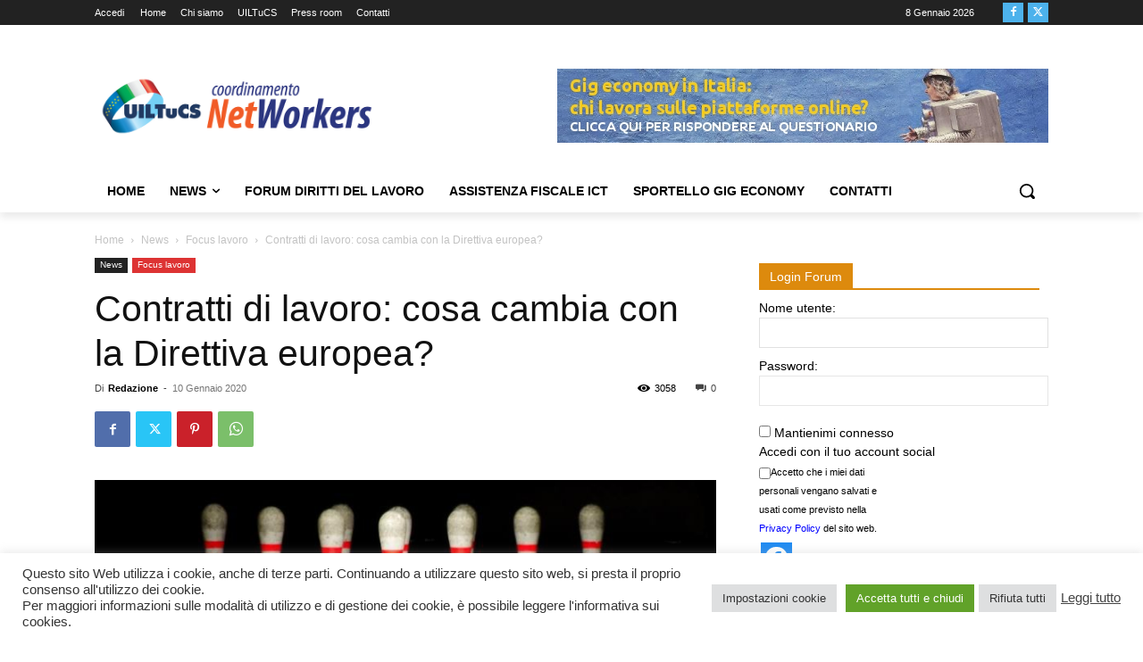

--- FILE ---
content_type: text/plain
request_url: https://www.google-analytics.com/j/collect?v=1&_v=j102&a=967211479&t=pageview&_s=1&dl=https%3A%2F%2Fsindacato-networkers.it%2F2020%2F01%2Fcontratti-di-lavoro-cosa-cambia-con-la-direttiva-europea%2F&ul=en-us%40posix&dt=Contratti%20di%20lavoro%3A%20cosa%20cambia%20con%20la%20Direttiva%20europea%3F&sr=1280x720&vp=1280x720&_u=IEBAAEABAAAAACAAI~&jid=209790109&gjid=1642909609&cid=559375379.1767840224&tid=UA-26474807-1&_gid=1933591624.1767840224&_r=1&_slc=1&z=1029814194
body_size: -453
content:
2,cG-BY3RE0S98R

--- FILE ---
content_type: application/javascript
request_url: https://sindacato-networkers.it/wp-content/plugins/responsive-vector-maps/js/regions-data/jquery-jvectormap-it_merc_en.js?ver=6.9
body_size: 17654
content:
(function($) {//ensure compatibility mode with WP jQuery
$.fn.vectorMap('addMap', 'it_merc_en',{"insets": [{"width": 900.0, "top": 0, "height": 1170.7888474661072, "bbox": [{"y": -5959078.581390678, "x": 735339.1986569717}, {"y": -4232715.112995471, "x": 2062416.3440520251}], "left": 0}], "paths": {"IT-23": {"path": "M18.77,136.9l0.62,-0.92l1.0,0.45l2.56,-0.07l3.46,-1.43l1.61,-1.4l2.11,-4.5l1.44,-1.24l3.2,3.58l1.84,1.14l4.99,0.49l2.43,-0.46l7.67,-3.55l5.58,0.6l2.6,-0.88l4.53,-3.3l3.96,-1.29l1.52,-2.26l1.04,-0.53l7.49,1.88l2.16,1.63l1.71,2.47l1.14,0.32l1.81,-0.48l3.54,1.29l3.55,0.4l1.33,-0.4l2.06,16.59l0.71,1.31l2.33,1.46l-0.32,7.14l0.63,2.29l-2.81,4.7l-7.14,2.26l-2.65,1.87l-5.54,0.03l-2.29,-1.18l-8.04,-1.53l-2.45,1.11l-3.21,0.5l-5.98,5.38l-11.54,4.18l-6.18,-0.72l0.0,-1.76l-0.94,-0.35l-4.52,4.61l-6.75,-4.49l-0.94,-5.89l-1.24,-2.79l1.23,-3.32l-0.61,-2.04l-3.44,-1.32l-2.76,-2.49l-2.96,-0.78l-1.91,-1.43l-1.45,-2.17l-1.02,-6.28l0.44,-3.54l0.88,-1.46l3.51,-1.41Z", "name": "Valle d'Aosta"}, "IT-21": {"path": "M18.01,276.61l0.7,-1.24l3.89,-3.04l2.55,-4.44l0.99,-0.75l-0.67,-2.6l0.49,-1.95l1.29,-1.59l1.57,-0.87l4.02,0.8l1.35,-0.02l0.37,-0.52l-2.74,-5.78l-1.5,-5.68l0.45,-3.75l-1.9,-2.29l-3.79,-1.56l-5.17,0.6l-1.29,-0.32l-5.12,-3.0l-2.4,-2.09l-1.23,-2.07l0.15,-5.86l-0.49,-3.13l-2.14,-1.71l-2.72,-0.31l-0.65,-0.55l-0.85,-1.47l-0.21,-2.49l-2.47,-3.02l2.0,-2.05l2.54,-1.45l2.7,-0.21l2.44,-1.66l2.45,0.42l5.79,2.45l2.68,-1.46l-0.33,-2.43l3.01,-0.46l3.36,-4.21l5.1,-1.88l1.84,1.51l0.93,-0.62l1.46,-2.66l2.13,-1.98l-1.17,-6.86l2.77,-3.45l2.28,-4.62l-0.07,-1.68l-4.75,-2.59l-1.41,-2.97l3.98,-4.41l-0.03,1.14l0.79,0.82l6.12,0.87l12.3,-4.39l6.4,-5.59l1.93,-0.03l3.54,-1.36l7.18,1.61l2.32,1.19l4.57,0.22l1.51,-0.32l2.6,-1.84l7.41,-2.44l3.02,-5.1l-0.62,-2.48l0.4,-6.41l-0.21,-1.18l-2.48,-1.6l-0.45,-0.91l-2.03,-15.61l0.61,-1.31l-0.46,-2.14l1.53,-2.94l1.87,-1.31l6.71,-1.94l2.02,-3.57l1.02,-6.48l3.08,-0.98l3.41,-3.01l1.67,-3.72l-0.21,-4.01l-2.28,-4.48l-1.94,-1.83l0.94,-1.68l1.41,-1.43l4.76,-1.44l1.7,-1.15l3.75,-4.94l3.05,-1.81l1.29,-2.16l-0.03,-1.12l-0.74,-0.85l2.04,-2.76l1.94,-1.05l4.07,-0.89l1.93,0.33l0.88,1.29l0.3,2.36l-0.22,6.37l-1.48,8.5l0.29,2.74l0.86,1.89l1.6,1.35l3.97,1.81l2.08,2.13l4.89,7.17l5.88,2.99l1.55,0.02l2.0,-1.47l0.38,6.46l-0.44,2.54l-10.36,11.58l-0.2,1.56l1.01,7.48l-2.76,3.85l3.35,7.07l2.98,1.82l0.0,3.92l2.08,0.77l0.4,2.91l-0.94,0.24l-0.36,0.95l2.47,3.49l-0.11,2.31l0.71,1.09l0.91,5.3l2.46,2.57l1.8,0.71l2.85,7.01l1.28,1.72l-4.53,1.68l-2.37,1.69l-0.03,1.02l1.54,1.23l-3.14,2.37l-0.83,2.94l-2.43,-0.79l-2.92,-4.79l-4.17,-1.1l-2.21,0.3l-1.89,4.62l-1.82,2.71l-0.0,1.35l1.19,1.23l0.3,2.66l1.05,1.19l0.06,2.55l1.8,2.4l-0.54,1.64l0.42,1.59l1.31,3.04l2.55,3.06l2.94,7.22l1.78,1.76l1.39,-0.57l2.22,0.69l2.86,0.0l1.96,-0.36l5.58,-3.21l1.88,0.44l-0.37,3.49l0.52,2.01l1.92,1.32l2.81,0.37l1.46,0.98l1.01,4.55l5.71,5.61l-0.48,2.85l1.0,1.83l2.14,1.92l4.18,0.51l1.0,0.78l3.64,8.94l-0.47,12.7l-1.33,1.13l-1.73,0.55l-2.31,-0.61l-0.74,-0.57l-0.84,-2.29l-4.43,-1.87l-2.11,-2.23l-3.28,-1.94l-0.84,-1.2l-1.3,-0.26l-2.31,0.53l-0.87,2.32l-2.36,2.51l0.16,0.98l2.18,1.92l-0.13,4.56l-0.75,0.47l-5.0,0.09l-1.04,2.74l-2.9,3.31l-0.0,-2.4l-3.22,-5.61l-1.31,-0.57l-5.95,-0.65l-2.1,0.55l-0.98,2.65l0.2,1.93l-2.41,2.54l-6.51,-0.19l-3.46,0.67l-1.8,-0.41l-1.57,1.06l-2.13,2.63l-3.56,-1.84l-4.33,-3.73l-1.4,0.13l-1.41,1.72l-1.95,4.72l-0.01,1.16l1.17,2.02l-0.35,2.21l-0.95,1.22l-2.19,1.2l-1.9,4.88l-5.29,4.83l0.64,2.28l-0.65,6.58l0.89,2.21l-0.1,1.39l-2.13,3.06l-3.12,-0.62l-1.71,1.4l-0.43,1.5l1.46,1.35l0.03,0.93l-12.2,-1.08l-5.86,-1.94l-1.4,0.95l-0.98,1.62l-0.12,1.3l0.56,0.95l-3.07,0.74l-3.32,-5.21l0.99,-3.27l-0.31,-0.51l-2.63,-0.36l-3.02,1.98l-2.16,0.18l-13.08,3.78l-2.94,-0.07l-1.15,-0.71l-1.12,-1.78l-4.34,-1.31l-8.01,-4.95l-7.49,-3.5l-4.72,-0.13l-1.72,-3.69l-2.85,-2.58l-1.89,-3.95l-1.95,-2.4l-0.24,-1.28l0.8,-3.86l0.44,-0.76l2.44,-1.35l0.06,-0.66l-4.2,-4.02l-1.63,-2.85l-0.22,-3.08Z", "name": "Piemonte"}, "IT-25": {"path": "M156.19,158.68l0.95,-0.23l0.37,-0.73l-0.59,-3.57l-2.02,-0.58l0.01,-3.89l-3.03,-1.9l-3.2,-6.68l2.75,-3.68l-0.9,-8.76l10.13,-11.04l0.75,-2.85l-0.31,-6.01l0.81,0.53l3.52,0.12l0.95,0.34l1.71,2.26l-1.0,2.29l-2.18,2.69l-1.74,3.87l0.34,0.56l2.32,0.47l4.28,2.3l0.86,0.95l3.07,6.79l0.12,1.77l-1.03,4.27l0.51,0.45l2.85,-0.87l2.42,1.07l2.66,0.28l2.45,-3.04l1.88,-3.66l0.33,-1.97l-1.04,-2.2l-3.03,-1.17l-2.19,-3.94l2.65,-3.11l-1.3,-3.67l0.26,-0.98l4.3,-2.48l0.89,-2.49l0.11,-3.78l1.31,-1.97l5.43,-3.68l1.47,-3.55l1.66,-0.99l1.68,-2.11l1.12,-3.87l2.2,-4.6l0.5,-2.51l-1.11,-5.42l0.04,-4.05l-1.72,-2.18l0.55,-2.5l1.26,-2.53l1.29,-1.2l4.61,-0.13l0.17,1.34l2.92,2.18l1.03,-0.51l1.08,-2.04l1.26,-0.85l0.61,13.11l2.94,2.17l1.51,3.93l2.75,2.57l1.88,0.67l8.82,0.07l1.59,-0.71l1.16,-1.6l0.12,-3.43l0.61,-0.69l3.57,1.32l6.61,-3.1l4.56,-0.45l3.17,1.5l0.97,6.18l4.15,4.31l0.71,1.7l0.06,2.39l3.04,0.42l5.36,-2.58l1.15,-2.61l-1.05,-2.05l-3.07,-3.14l-0.92,-1.95l0.92,-3.24l2.2,-2.32l0.55,-2.65l-0.77,-1.42l-6.8,-2.01l-0.95,-1.19l1.2,-2.03l-1.15,-2.13l0.34,-5.18l2.84,-3.35l1.25,-4.36l7.62,-2.35l1.74,-0.02l0.96,0.79l-0.27,3.4l0.59,1.47l3.04,1.04l2.47,2.03l3.63,-0.09l5.52,1.42l1.36,-0.27l0.58,-0.72l0.82,2.64l1.66,2.48l6.16,1.85l3.52,2.24l0.69,1.15l0.82,3.95l-0.42,2.46l-2.33,1.89l-3.59,0.37l-1.99,2.57l3.77,3.62l0.91,8.42l-1.87,4.9l-0.63,8.23l-3.13,3.27l-1.57,5.33l-1.94,2.29l-0.76,3.08l0.69,1.31l2.41,0.99l0.31,2.79l1.14,2.45l-0.91,4.32l1.47,4.55l2.43,1.24l-0.21,1.78l0.56,1.0l2.39,0.68l2.08,-1.48l3.49,-0.23l0.88,-0.92l0.95,-2.86l3.46,-0.43l2.11,0.81l3.51,-0.41l2.2,0.97l-2.99,4.57l-3.14,6.36l-8.86,13.17l-0.28,5.06l0.75,7.03l-0.55,5.45l1.49,3.28l3.01,-0.28l-0.03,4.07l1.18,2.02l-0.83,0.97l-0.43,3.99l3.08,0.39l0.92,1.96l0.81,0.51l2.47,-1.47l2.95,2.71l1.05,1.98l7.35,5.73l3.15,1.33l1.18,1.57l-0.47,1.81l0.27,1.01l1.18,0.53l2.47,-0.09l0.31,0.65l-0.48,2.33l2.36,2.67l1.29,0.07l1.46,-1.22l3.47,-0.93l3.28,0.69l0.23,0.43l-1.33,1.51l0.61,3.35l1.44,0.47l4.11,-0.04l0.12,2.65l2.5,2.26l6.33,4.2l2.12,0.63l0.11,1.06l-3.35,-0.77l-5.13,-0.21l-1.91,1.86l-1.69,-0.49l-6.8,1.66l-1.42,-1.48l-4.86,-1.75l-6.32,0.9l-1.95,1.89l-6.28,2.32l-2.17,-1.39l-7.1,-1.74l0.13,-2.02l-0.82,-1.44l-1.51,-1.1l-3.55,-0.44l-1.13,0.54l-3.52,4.98l-2.28,1.75l-2.57,0.68l-3.24,-0.05l-3.19,-0.74l-2.45,-1.35l-2.14,-4.96l-1.28,-0.91l-3.84,0.71l-9.42,-5.71l-3.14,-0.94l-6.09,1.19l-2.23,-0.22l-1.8,-2.83l-1.88,-4.75l-2.81,-2.16l-4.95,1.91l0.19,-2.03l-1.45,-0.9l-1.91,0.42l-0.13,2.16l0.94,2.36l-3.93,-0.71l-0.89,0.26l0.23,2.96l-5.04,-4.97l-1.34,1.13l0.02,2.52l-1.94,0.89l-2.9,-0.31l-3.14,-1.84l0.38,-2.84l-0.35,-0.75l-2.18,0.06l-1.79,1.34l-0.95,-0.18l-1.98,-2.14l-1.25,1.37l0.32,3.71l-2.8,-1.71l-6.12,0.47l-3.16,5.98l-6.11,14.17l0.38,2.86l3.4,2.16l0.43,1.12l-0.23,3.05l-3.72,7.19l1.22,5.45l-0.79,1.03l-2.27,-0.07l-1.3,-1.81l-0.77,-0.25l-0.7,1.03l-0.18,2.55l-2.29,0.0l0.02,-5.07l-3.48,-8.04l-1.5,-1.14l-4.03,-0.46l-1.84,-1.69l-0.82,-1.4l0.41,-3.11l-5.77,-5.72l-1.06,-4.61l-1.22,-1.01l-2.93,-0.43l-1.98,-1.14l-0.41,-1.59l0.17,-4.06l-2.67,-0.66l-5.74,3.28l-1.64,0.28l-2.74,0.0l-2.37,-0.7l-0.99,0.58l-1.49,-1.47l-2.82,-7.04l-2.61,-3.18l-1.25,-2.92l-0.34,-1.31l0.54,-1.7l-1.89,-2.64l-0.05,-2.52l-1.05,-1.19l-0.29,-2.62l-1.28,-1.54l1.89,-3.11l1.61,-4.3l1.63,-0.18l3.89,1.0l2.78,4.68l3.3,0.96l1.15,-3.22l3.28,-2.65l-0.25,-0.98l-1.41,-0.94l2.05,-1.48l5.0,-1.86l0.17,-0.63l-1.53,-1.99l-2.94,-7.17l-1.97,-0.86l-2.16,-2.2l-0.84,-5.08l-0.71,-1.1l0.05,-2.49l-2.43,-3.41Z", "name": "Lombardia"}, "IT-52": {"path": "M246.38,312.95l-0.61,-6.89l-7.62,-5.64l-2.63,-2.52l-2.12,-3.35l0.68,-0.91l4.02,-1.43l0.91,-2.24l4.37,-5.78l1.1,-1.18l1.54,-0.62l5.59,1.29l4.03,2.32l0.75,1.36l-1.24,1.52l0.58,1.48l6.27,5.83l3.72,0.43l5.72,3.07l1.32,2.63l2.44,2.48l1.44,-0.15l1.86,-1.08l4.53,0.77l3.7,4.11l5.21,1.17l0.97,3.9l6.56,6.47l3.34,0.09l2.09,-2.99l5.12,-0.82l1.86,0.72l5.04,3.86l2.55,1.02l6.5,4.29l0.72,-0.15l2.92,-3.61l2.16,-3.86l1.29,0.36l-1.17,2.05l0.55,1.22l2.69,1.44l15.76,-1.57l0.86,-0.79l0.09,-0.98l-3.83,-2.01l-0.58,-0.88l0.18,-0.7l6.69,-1.37l3.34,-3.8l3.08,-0.52l1.33,-2.24l1.18,-0.04l1.32,0.61l1.27,2.33l3.71,4.13l4.28,0.42l1.65,-1.15l2.05,1.05l0.37,0.74l-1.67,2.15l0.65,1.05l3.96,0.91l3.69,-1.38l3.65,-0.07l-1.76,5.38l-2.07,3.79l-0.91,1.33l-2.29,0.8l-0.2,3.1l2.66,3.12l-0.0,2.49l1.71,1.89l0.13,3.84l1.89,1.78l3.91,2.19l1.84,2.19l5.81,1.21l3.72,2.02l2.64,2.41l7.49,1.97l4.84,-1.0l4.22,2.21l2.25,-2.13l2.59,0.16l2.01,-1.0l5.69,4.86l-2.04,3.49l-0.48,-0.58l-0.4,-3.7l-1.0,-0.41l-1.95,4.16l-2.11,0.77l-2.26,2.19l-1.78,0.8l-0.36,1.42l0.81,2.69l-4.9,8.58l-1.89,0.41l-1.27,1.26l0.11,1.09l2.38,1.53l0.24,1.22l-2.15,1.5l-1.89,2.21l-1.61,0.66l-1.52,1.78l-0.04,0.93l0.6,0.52l2.15,0.07l0.37,3.89l4.05,1.64l0.6,6.06l1.6,0.56l1.37,-0.18l1.72,-2.26l0.9,2.0l-4.08,3.07l-2.73,0.3l-1.88,1.46l-3.4,-1.07l-1.17,0.17l-1.23,1.51l-0.96,4.56l-4.94,3.06l-2.06,4.8l0.74,4.94l1.04,1.69l1.85,-1.09l0.89,2.42l-0.28,2.59l-1.66,3.08l-1.5,6.56l0.18,1.44l1.22,1.33l-0.06,1.08l-0.86,1.38l-3.54,2.41l-4.26,1.84l-1.9,1.99l-2.76,-0.78l-1.69,1.61l-0.19,1.33l1.98,1.81l0.87,2.12l1.55,1.67l-1.38,3.05l-0.12,5.94l-2.38,0.76l-1.48,2.85l-2.73,1.45l-1.98,2.47l-3.75,1.7l-1.23,-0.96l-1.44,0.51l-0.23,3.12l-1.51,2.17l3.19,3.18l-0.57,3.83l-8.41,1.5l-1.25,1.34l-1.42,4.13l-3.55,-1.6l-0.2,-0.83l-1.54,-0.69l-1.83,-0.06l-0.24,0.69l-1.29,-0.01l-5.52,-2.06l-2.53,-0.16l-1.55,0.52l-2.06,5.01l-1.79,0.05l-1.48,-1.68l-2.0,-0.68l-1.72,-3.96l2.69,-0.98l3.33,-0.15l0.99,-1.28l1.08,-4.84l-0.14,-1.75l-2.17,-4.52l-2.45,0.31l-2.19,-4.75l-1.25,-0.69l-0.35,-2.05l-5.37,-3.62l-1.25,-4.37l-3.58,-3.44l-4.05,-2.17l-11.38,-3.95l1.37,-1.2l0.76,-1.8l0.05,-4.27l0.91,-1.98l-1.13,-2.55l-6.37,-3.31l-3.85,-1.02l-3.72,-0.12l-3.48,1.12l0.13,1.67l-1.45,0.68l-1.18,-1.29l-1.55,-4.77l1.78,-1.53l1.13,-1.99l1.65,-5.74l-0.23,-3.52l0.78,-3.44l-0.89,-4.14l-0.47,-6.4l-6.95,-14.89l-4.83,-6.75l-1.21,-1.36l-2.34,-1.14l-0.61,-1.47l-1.68,-7.85l-2.32,-25.13l-0.96,-4.01l-3.14,-7.72l-2.24,-3.73l-3.38,-2.53l-2.37,-4.04l-5.63,-3.38l2.0,-3.9l-0.34,-1.37l-2.13,-1.64l-2.64,-0.27l-0.55,-3.27l-1.16,-1.23l-1.85,-0.63l-3.26,0.07l0.76,-2.3l-0.65,-1.36l-1.71,-0.47l-1.35,1.89ZM325.92,505.15l-0.57,0.56l-3.07,-3.68l1.14,-2.06l1.39,1.12l1.62,3.13l-0.51,0.91ZM276.95,456.38l0.65,-1.1l3.22,0.07l-0.23,1.0l0.95,1.0l2.05,-0.18l0.46,-1.11l1.78,-1.63l1.32,-3.58l1.15,-0.16l1.38,2.21l-0.88,1.87l0.39,2.43l-1.11,2.6l-2.24,1.24l-0.01,0.73l1.36,0.6l1.18,1.54l0.36,1.64l-0.57,0.68l-0.41,-0.54l-2.02,-0.38l-1.23,-2.7l-2.35,-1.75l-1.34,0.26l-0.5,1.29l-0.87,-0.98l-2.72,1.44l-1.3,-1.13l-0.65,0.2l-0.83,1.95l-6.13,-0.19l-1.54,-0.54l-1.21,-1.31l-0.37,-2.5l0.68,-1.57l1.46,-1.0l3.32,-0.66l4.79,1.6l1.79,-0.14l0.19,-1.2ZM280.08,504.85l-0.13,1.11l-0.64,-0.19l0.14,-1.24l0.26,-0.25l0.37,0.58ZM262.79,477.53l0.7,2.79l-2.21,-0.0l-0.32,-0.69l1.83,-2.1ZM244.5,430.94l0.54,0.39l-0.63,1.86l-1.03,1.49l-0.9,0.13l-1.07,-1.67l1.36,-3.21l0.67,-0.65l1.06,1.66Z", "name": "Toscana"}, "IT-36": {"path": "M490.31,156.09l-1.07,-1.7l-1.74,-4.89l-1.67,-2.45l-0.27,-1.89l-1.81,-2.46l-0.21,-4.73l-2.12,-1.99l-2.27,2.46l-3.7,-0.68l-0.66,-1.6l-1.39,-0.7l-1.31,0.35l-1.84,2.07l-1.01,-2.3l-1.8,-1.12l-1.8,2.0l-2.31,0.75l-3.55,3.26l-0.96,-0.12l-0.87,-1.71l-1.86,-1.56l-2.46,0.66l-2.77,-1.33l-3.08,-8.76l-5.9,-4.24l-0.97,-6.09l-1.12,-3.55l1.99,-3.53l2.95,-1.27l1.05,-1.18l0.26,-2.41l-0.57,-3.25l-2.45,-2.53l-0.77,-3.44l-1.76,-0.36l-0.94,-1.51l-2.68,-0.44l-3.33,-3.76l2.44,-3.95l5.02,-2.84l2.2,-2.7l4.75,-10.06l4.62,-1.53l5.91,0.47l0.43,-0.83l-0.21,-1.71l-2.05,-1.47l1.5,-2.39l1.9,-1.07l5.4,-1.18l0.19,-4.17l-0.93,-7.0l5.68,3.27l17.65,1.27l6.1,1.42l6.52,3.62l3.15,0.15l7.62,-1.64l3.32,0.58l4.51,-0.33l2.22,1.82l3.16,0.12l9.08,2.96l2.05,-0.01l-1.68,6.65l-1.2,0.65l-4.62,0.38l-5.26,5.92l-5.27,3.19l-2.04,0.65l-3.21,5.69l-2.03,1.71l1.46,5.11l1.95,3.91l2.46,-0.15l0.29,-0.59l-0.57,-1.01l2.44,0.22l3.12,1.02l3.79,3.27l5.66,0.36l0.46,1.65l-2.04,3.78l-8.41,6.45l-1.73,2.31l0.54,2.16l-2.08,2.53l3.94,4.37l2.41,-0.21l4.66,-1.69l1.04,1.68l-1.05,4.13l-2.97,6.84l-0.25,3.71l1.19,2.49l2.28,1.32l3.87,0.71l3.74,2.9l5.11,2.32l5.95,10.06l2.63,1.76l-0.46,1.14l-2.83,3.51l-3.28,0.33l-2.86,-1.56l-3.09,0.23l0.81,-1.28l4.15,0.21l1.92,-0.72l-1.12,-0.66l-1.44,-1.99l-2.13,-1.1l0.87,-0.72l-1.45,-4.08l-6.99,-7.71l-1.52,-1.24l-5.96,-2.18l-1.6,1.22l-0.89,2.55l0.3,2.3l1.12,0.48l-1.77,0.9l-0.75,1.03l-2.84,0.83l-3.12,2.77l-1.77,0.55l-0.71,-0.32l2.65,-1.43l0.65,-1.36l-0.66,-1.86l-3.21,-0.88l-0.85,-1.43l-1.7,0.26l-7.17,-1.68l-3.17,-2.48l-3.55,1.11l-1.37,1.79l-1.23,-1.8l-1.3,-0.29l-0.98,1.74l0.28,1.2l0.83,0.78l-1.49,0.14l-1.52,0.93l-1.01,1.93l0.41,1.82l1.4,1.07l3.65,-1.01l-2.82,2.56l-0.47,1.3Z", "name": "Friuli-Venezia Giulia"}, "IT-42": {"path": "M66.52,347.04l5.86,-8.04l5.57,-5.19l1.75,-4.91l2.74,-2.88l0.16,-2.29l3.57,-1.25l-0.64,-1.94l1.37,-2.1l1.47,-0.14l2.57,1.44l2.04,0.38l11.73,1.31l1.06,-0.37l0.43,-0.84l-0.24,-1.15l-1.36,-1.1l0.93,-1.63l0.56,-0.31l2.91,0.67l1.24,-0.77l1.86,-3.59l-0.85,-2.6l0.61,-7.1l-0.68,-2.03l5.18,-4.62l1.92,-4.91l2.02,-1.02l1.17,-1.49l0.42,-2.63l-1.17,-2.94l2.9,-5.86l0.67,-0.16l4.28,3.66l4.17,1.98l3.78,-3.71l1.53,0.45l3.5,-0.67l6.83,0.13l1.44,-0.98l1.35,-1.96l-0.13,-2.17l0.84,-2.28l1.38,-0.22l6.74,0.98l3.05,5.32l-0.0,2.44l0.99,0.52l3.33,-3.66l0.82,-2.51l4.67,0.02l1.29,-0.8l0.48,-1.56l-0.23,-3.69l-2.33,-2.46l2.25,-2.29l0.76,-2.18l1.82,-0.32l4.86,3.23l2.15,2.26l4.41,1.86l0.66,2.11l2.1,1.25l1.66,0.26l2.03,-0.64l1.65,-1.42l0.34,-1.51l1.66,-0.53l1.98,1.61l2.49,-0.49l5.32,2.91l2.25,-0.19l1.34,-1.31l1.69,1.97l3.62,1.49l0.63,0.69l0.21,4.34l-1.23,2.5l-1.97,1.97l-1.08,4.63l0.32,1.77l3.2,0.06l2.61,-1.72l5.87,0.07l4.33,2.25l1.58,3.7l3.31,4.34l2.73,2.61l7.44,5.46l0.78,7.09l0.87,0.08l1.29,-1.88l0.94,0.38l0.31,0.59l-0.75,1.75l0.17,1.17l5.33,0.74l0.8,0.77l0.01,1.95l0.69,1.62l2.93,0.48l2.05,1.81l-2.03,4.15l-2.62,-0.99l-1.96,1.56l-5.44,-4.93l-1.09,0.31l-2.19,-1.98l-1.7,0.04l-0.02,1.03l-0.82,1.02l0.87,1.57l1.21,0.72l-0.85,1.3l-0.67,-0.99l-3.57,-1.65l-6.76,-6.02l-4.6,-1.21l-3.05,-3.25l-0.6,-1.31l-5.53,-3.15l-1.01,-2.16l-3.75,0.21l-1.16,-1.82l-3.42,-1.5l-0.68,-2.45l-10.3,-6.23l-0.57,0.09l-1.3,2.19l-0.3,2.55l-3.99,-2.03l0.07,-1.23l-1.41,-2.46l-2.28,-1.28l-7.69,-1.44l-5.76,-2.53l-5.95,-0.22l-1.51,-1.61l-4.99,-0.38l-2.03,0.39l-4.36,3.56l-1.87,0.08l-4.56,3.32l-2.17,0.59l-7.64,5.72l-1.63,2.15l0.29,2.22l-1.04,2.43l-1.78,1.46l-0.3,3.51l-0.88,1.0l-8.25,3.57l-2.22,2.18l-1.85,2.75l-0.25,3.31l-0.98,2.73l-3.53,4.0l-1.29,2.54l1.11,2.68l-1.67,0.47l-2.16,2.54l-2.56,1.32l-1.09,1.96l-2.67,0.91l-5.35,3.6l-13.07,3.21l-3.79,2.51l-3.03,0.7l-9.23,-0.02l-2.96,0.71l-2.02,-0.8l-1.77,-7.23ZM244.27,328.01l0.15,0.09l-0.13,-0.02l-0.02,-0.07Z", "name": "Liguria"}, "IT-45": {"path": "M200.11,257.78l0.88,1.61l2.21,0.61l1.5,-0.29l1.12,-1.52l-1.22,-5.46l3.68,-7.07l0.28,-3.38l-0.72,-1.7l-3.24,-1.99l-0.25,-2.29l6.04,-13.95l3.09,-5.79l5.37,-0.21l2.31,1.57l1.25,-0.04l0.32,-1.38l-0.52,-2.76l0.55,-0.7l1.3,1.87l1.55,0.43l2.1,-1.42l1.4,-0.1l-0.47,1.26l0.16,1.96l3.57,2.25l3.23,0.37l2.48,-1.07l0.62,-3.28l0.71,1.17l2.71,1.75l0.87,1.58l1.04,0.29l0.91,-1.08l-0.63,-2.08l3.32,0.67l1.5,-0.3l0.26,-1.11l-1.06,-1.93l-0.12,-1.33l1.1,-0.32l1.06,0.66l-0.48,2.08l0.54,0.46l5.16,-2.15l2.35,1.83l1.81,4.62l2.26,3.27l2.65,0.24l5.78,-1.19l2.9,0.86l9.57,5.78l3.77,-0.72l0.86,0.54l1.17,3.43l1.2,1.79l2.69,1.46l3.37,0.77l3.33,0.06l2.95,-0.8l2.44,-1.88l4.14,-5.24l3.32,0.4l1.14,0.91l0.57,1.01l-0.36,1.7l0.6,0.84l7.3,1.83l2.48,1.44l6.54,-2.41l1.82,-1.84l6.63,-0.85l4.0,1.64l1.63,1.56l7.03,-1.66l1.75,0.47l1.8,-1.85l5.02,0.2l3.62,0.84l1.03,1.35l4.31,-0.62l2.57,0.35l6.04,4.32l1.56,0.47l1.51,-0.41l2.78,-2.54l4.37,-1.72l0.98,-1.99l2.7,-0.75l0.93,-1.38l5.32,-0.81l4.6,0.72l4.1,-0.73l7.61,1.57l2.0,1.14l1.04,2.05l1.66,0.79l1.91,-0.37l3.8,1.15l4.66,-1.02l0.33,0.75l-0.79,2.2l0.59,4.01l0.62,0.91l2.86,1.3l0.5,2.12l-2.72,-2.21l-1.08,0.06l-1.97,1.77l-0.13,0.96l0.91,0.4l-1.86,6.85l-0.54,4.37l0.48,4.66l2.48,6.88l-0.43,7.47l0.28,4.73l2.83,14.24l1.59,2.55l0.61,4.35l1.45,4.06l1.63,2.98l5.14,5.95l1.59,2.87l5.22,4.87l2.02,0.85l6.56,8.11l3.78,2.7l3.01,1.01l-1.2,4.08l0.29,3.36l-0.88,1.84l-2.35,1.4l-1.25,2.1l-3.56,0.09l-2.62,-5.15l-0.77,-0.38l-0.86,0.3l-1.2,1.9l-0.85,-2.86l-4.22,-2.56l0.57,-2.76l-0.82,-2.88l-2.71,0.2l-3.1,1.91l-2.85,-0.68l-4.12,1.1l-5.64,3.61l-6.27,-0.51l-0.22,3.76l-1.39,6.41l-2.22,4.0l-0.86,3.48l-2.21,0.41l-7.37,-1.93l-2.44,-2.3l-3.88,-2.12l-5.41,-0.93l-2.05,-2.36l-3.99,-2.25l-1.62,-1.53l-0.05,-3.62l-1.73,-1.94l-0.21,-2.92l-2.26,-2.21l-0.11,-2.51l0.18,-0.55l2.24,-0.67l2.76,-4.7l2.07,-5.55l-0.65,-1.42l-4.03,0.09l-3.52,1.36l-3.61,-0.84l1.45,-2.25l-0.63,-1.58l-2.64,-1.25l-1.69,1.16l-3.87,-0.36l-3.39,-3.87l-1.36,-2.43l-2.59,-0.95l-1.04,0.41l-1.18,2.11l-3.14,0.57l-3.21,3.72l-6.91,1.54l-0.4,1.35l0.57,1.14l3.89,1.99l-1.66,1.09l-2.38,-0.24l-11.67,1.38l-2.68,-1.82l1.03,-1.48l-0.05,-1.21l-1.08,-0.61l-1.18,0.07l-0.69,1.67l-4.61,5.92l-6.28,-4.22l-2.47,-0.97l-5.04,-3.86l-2.11,-0.83l-4.93,0.53l-1.15,0.68l-1.57,2.6l-2.64,0.03l-6.4,-6.32l-1.22,-4.14l-5.21,-1.14l-2.13,-2.86l-1.74,-1.31l-4.84,-0.79l-2.83,1.29l-2.14,-2.2l-1.51,-2.82l-5.86,-3.16l-3.71,-0.43l-6.44,-6.19l1.26,-1.49l-0.61,-2.03l-4.65,-2.83l-5.29,-1.35l-1.99,0.41l-5.09,5.83l-1.98,3.8l-3.81,1.28l-1.09,1.18l-2.03,-4.22l-4.23,-2.37l-6.68,-0.19l-2.72,1.74l-2.41,0.1l1.07,-5.83l1.76,-1.48l1.35,-2.78l-0.21,-4.75l-1.04,-1.18l-3.54,-1.44l-1.89,-2.07l-0.8,0.1l-1.12,1.25l-1.8,0.12l-5.19,-2.88l-2.48,0.49l-2.0,-1.62l-1.88,0.39l-0.11,-6.16l1.89,0.28l0.98,-0.5l0.51,-3.32ZM435.78,248.3l0.55,0.41l-0.1,0.01l-0.45,-0.42Z", "name": "Emilia-Romagna"}, "IT-57": {"path": "M430.68,361.74l0.35,3.55l0.58,0.88l1.05,0.15l2.14,-2.94l0.32,-1.41l-5.85,-5.33l-1.49,-0.15l-1.28,0.97l-2.77,-0.11l-2.05,2.08l-3.12,-2.01l-2.55,0.06l0.69,-2.84l2.25,-4.09l1.41,-6.46l-0.03,-3.29l1.91,0.63l4.06,0.03l5.74,-3.65l5.01,-0.98l1.02,0.43l-0.85,0.93l-0.73,2.79l1.23,2.42l2.25,1.17l2.59,-0.29l1.76,-3.43l4.06,2.43l0.99,2.99l1.09,-0.16l1.48,-1.89l2.49,5.07l1.01,0.49l2.84,0.01l1.12,-0.42l1.22,-2.08l2.67,-1.86l0.87,-2.11l-0.35,-3.13l1.17,-3.94l3.35,0.48l4.39,3.29l4.92,2.0l1.4,1.89l23.12,20.34l10.33,6.15l0.86,0.98l5.5,2.43l3.13,-2.1l0.41,0.94l1.66,0.99l2.67,4.18l2.76,1.29l0.55,1.14l-0.51,1.77l12.31,30.6l0.81,4.63l3.33,6.72l1.03,3.62l1.27,8.74l2.91,10.48l-6.28,1.44l-4.3,1.92l-3.21,0.62l-1.58,1.73l-0.63,2.4l-1.79,1.14l-1.96,0.39l-2.06,-0.42l-3.02,0.97l-1.96,-1.05l-0.86,0.22l-3.03,4.64l-0.56,2.34l-3.37,1.46l-1.21,2.86l-1.11,0.54l-5.28,0.72l-2.42,-3.75l-2.92,-2.05l-2.11,0.91l-3.16,0.09l0.5,-1.82l2.55,-0.16l1.17,-1.26l0.41,-3.77l-1.73,-4.09l-1.23,-0.49l-5.15,2.41l-0.93,-2.51l-2.81,-3.32l-4.47,-3.99l-4.37,0.37l-0.46,0.98l0.43,1.37l-0.82,0.49l-0.47,-3.79l-2.69,-2.2l-1.64,-2.38l-0.83,-3.57l-0.24,-9.04l-1.42,-2.42l-1.2,-1.06l-1.44,-0.37l-0.37,-1.17l1.72,-3.25l-0.45,-3.6l-4.17,-7.26l-0.36,-4.31l-3.35,-6.05l0.88,-8.52l-0.41,-0.39l-2.14,0.07l-1.89,1.05l-1.26,1.72l-3.76,-1.01l-2.15,1.52l-7.2,-8.55l-1.78,-1.08l-4.39,-1.76l-3.03,1.65l-5.82,-2.77l-0.22,-1.09l2.19,0.18l1.23,-1.1l0.59,-3.97l-0.36,-1.32l-3.99,1.08l-1.65,1.77l-2.96,-1.51l-2.58,-0.37l-1.06,-3.23l0.12,-0.67l1.7,-0.76l2.23,-2.17l2.2,-0.85l1.7,-3.92Z", "name": "Marche"}, "IT-32": {"path": "M286.89,39.72l2.44,-3.05l-0.79,-4.86l2.06,-2.71l0.6,-3.88l2.09,1.62l3.13,0.35l9.03,-2.26l6.69,3.67l0.33,1.32l-2.05,1.95l0.78,1.57l2.41,-0.45l3.03,1.51l2.87,-0.37l2.86,1.77l4.54,-1.08l5.04,0.53l3.01,-4.17l1.55,-1.2l0.11,-2.11l2.79,-8.52l6.07,-5.56l5.15,-1.68l5.2,-0.87l5.03,1.73l2.31,0.12l4.6,-4.04l3.9,2.06l5.49,-1.33l6.47,0.93l2.34,1.76l1.75,0.6l3.25,-1.96l3.53,-0.62l5.73,-3.77l3.24,-1.13l5.49,-0.3l7.6,-3.98l4.7,-0.92l1.41,0.48l-0.04,2.5l-1.48,2.01l-4.5,2.52l-0.97,2.14l2.28,7.44l-0.01,0.75l-1.0,0.99l0.13,0.66l3.33,1.03l1.84,2.15l4.22,0.52l0.98,0.67l0.64,2.22l-0.67,4.14l0.28,2.45l1.29,1.04l4.21,1.52l2.18,6.0l2.72,2.38l3.99,1.43l-4.92,3.91l-0.33,1.76l-3.46,-1.0l-2.94,1.49l-3.8,0.44l-3.08,1.66l-2.16,-4.22l-3.01,-1.08l-2.94,-2.56l-0.76,-0.12l-1.0,1.14l-0.99,5.17l-2.44,4.53l-1.12,3.35l-12.7,2.72l-1.65,1.18l0.13,2.84l3.57,1.41l0.93,1.43l-2.6,2.95l-0.91,4.92l-3.33,1.55l-0.43,1.87l3.7,5.0l0.44,3.79l3.17,0.35l0.97,1.37l1.3,0.62l-0.41,3.18l1.01,1.21l2.54,1.5l0.06,0.92l-2.15,1.23l-2.78,4.09l-1.21,0.8l-5.49,2.3l-5.01,0.17l-3.07,0.81l-0.67,1.59l0.46,3.48l-1.55,2.63l-0.02,4.78l-3.13,0.98l-2.42,-0.39l-2.24,-3.49l-2.62,-0.69l-3.63,0.42l-4.13,2.7l-4.04,0.98l-0.78,1.56l0.29,2.27l-1.69,2.24l-3.16,-1.83l-3.31,2.81l-1.28,3.43l-4.37,7.96l0.09,2.14l-1.44,1.35l0.16,2.6l-2.72,4.66l-1.13,1.03l-1.11,-0.06l-3.75,-1.33l-4.06,-0.22l-2.01,2.28l-2.09,-0.05l-1.49,1.33l-2.93,-3.41l-1.67,-0.62l0.61,-4.06l1.64,-2.5l-0.52,-2.66l-0.84,-1.33l-4.38,-2.64l-2.24,-0.53l-2.8,0.42l-2.1,-0.81l-3.71,0.44l-1.02,0.9l-0.78,2.83l-3.57,0.3l-2.25,1.48l-1.68,-0.74l0.02,-2.4l-2.12,-0.94l-0.51,-0.75l-1.19,-4.29l0.95,-3.77l-1.17,-2.55l-0.33,-2.84l-0.47,-0.62l-2.22,-0.75l-0.38,-0.68l0.68,-2.72l1.97,-2.36l1.5,-5.19l3.19,-3.39l0.68,-8.39l1.88,-4.99l-0.97,-8.77l-3.66,-3.29l1.94,-2.12l2.93,-0.06l1.77,-0.96l1.41,-1.88l0.23,-2.36l-1.07,-4.85l-0.7,-0.78l-5.82,-3.31l-3.59,-0.56l-1.43,-1.82l-1.44,-3.63l0.97,-3.43l0.06,-2.83l-0.59,-2.23l-1.92,-1.62l-3.06,-0.33l-1.21,-1.4l-0.57,-1.9l1.83,-2.95l0.15,-2.96Z", "name": "Trentino-Alto Adige"}, "IT-55": {"path": "M423.17,373.85l2.93,0.62l3.29,1.55l0.76,-0.25l1.2,-1.63l3.12,-1.12l-0.45,4.28l-0.73,0.68l-2.48,-0.02l-0.47,0.82l0.44,1.27l6.46,3.19l1.11,-0.21l1.95,-1.44l4.1,1.66l1.59,0.94l7.52,8.75l0.81,-0.08l1.67,-1.42l4.0,0.96l1.76,-2.09l2.82,-0.69l-0.87,8.28l3.38,6.15l0.36,4.32l4.16,7.21l0.43,3.22l-1.73,3.54l0.53,1.53l2.15,0.88l1.78,2.71l0.2,8.89l1.35,4.64l3.91,3.81l0.74,4.08l1.83,-0.53l-0.17,-2.29l4.06,-0.21l6.58,6.94l0.96,2.6l1.78,0.08l4.18,-2.29l0.78,0.69l1.18,3.21l-0.46,3.67l-1.45,0.77l-1.71,-0.13l-0.97,1.32l-0.88,3.62l0.36,2.47l-2.46,4.48l-2.51,-0.16l-2.13,1.57l-2.29,0.69l-3.2,-0.79l-1.43,2.33l-7.49,0.05l-1.81,2.17l0.13,2.44l-7.4,3.76l-1.85,2.72l-2.94,0.71l-0.22,1.19l0.81,1.97l-0.27,0.94l-4.96,0.95l-1.83,-2.1l-1.47,0.19l-0.45,0.96l0.25,2.3l-1.38,3.2l-4.17,3.14l-1.64,-2.11l-5.54,-0.11l1.43,-2.1l-0.16,-0.95l-2.45,-0.84l-0.07,-1.19l-1.8,-2.15l-3.89,-3.07l-1.92,-0.69l-1.37,0.65l-1.1,-1.36l-0.86,-6.02l-1.02,-0.13l-0.91,-1.81l-0.04,-3.51l-0.92,-3.14l-6.43,-2.94l-1.97,1.91l-2.62,-0.34l-4.93,1.54l-2.87,-2.98l-2.35,-1.23l-1.85,-2.64l2.81,-2.55l0.58,-2.16l-3.07,-3.22l-3.14,-5.76l3.32,-2.26l1.12,-1.74l0.08,-1.55l-1.29,-1.51l-0.1,-0.94l1.46,-6.39l1.86,-4.04l0.09,-2.6l-0.74,-1.95l-1.27,-0.65l-1.39,1.15l-0.35,-1.03l-0.73,-4.68l1.95,-4.49l4.87,-2.97l1.11,-4.83l0.87,-1.06l4.41,0.96l1.96,-1.48l2.82,-0.35l3.18,-2.09l1.26,-1.45l-0.34,-1.88l-1.17,-1.11l-1.06,0.37l-1.13,1.93l-2.09,-0.22l-0.55,-6.0l-4.1,-1.68l-0.47,-4.0l-2.5,-0.3l1.34,-1.72l1.56,-0.62l1.96,-2.26l2.19,-1.44l-0.14,-2.34l-2.23,-1.34l-0.15,-0.6l0.9,-0.79l2.06,-0.52l4.75,-8.26Z", "name": "Umbria"}, "IT-67": {"path": "M579.91,549.46l2.45,1.62l1.03,1.66l1.47,1.1l1.12,-0.04l1.1,-1.05l3.31,2.58l0.78,1.12l-0.05,2.44l1.37,2.2l-0.25,2.13l0.69,0.44l1.78,-0.39l4.0,-2.75l3.93,-6.16l5.13,-6.4l0.23,-2.98l1.91,-1.09l5.41,-5.53l1.43,-6.34l0.8,0.17l4.07,3.1l2.78,1.31l9.22,2.15l3.07,3.63l5.32,3.35l2.62,1.04l-0.58,5.27l-2.04,4.05l0.31,4.04l-0.66,3.37l0.84,4.77l1.05,0.77l2.29,0.39l-1.17,0.98l-2.38,0.82l-6.81,6.41l-4.3,-1.51l-2.02,1.24l-0.41,1.89l0.53,4.51l-0.29,3.76l4.29,4.33l-4.63,2.75l-7.42,2.58l-2.39,-1.71l-1.25,-0.18l-1.43,2.56l-1.2,1.01l-6.56,0.63l-5.23,3.29l-2.31,-1.91l-4.44,-0.11l-2.56,-3.25l-2.23,-0.31l-7.87,-3.14l-4.72,-2.84l-3.48,-1.0l-4.45,0.41l-3.09,-0.47l-3.59,5.12l0.27,1.28l1.67,1.84l0.26,2.28l-4.76,-0.34l-3.68,-6.25l-1.66,-1.13l1.28,-1.44l-0.16,-1.6l2.18,-2.12l-0.0,-3.12l-0.95,-2.06l-0.28,-5.59l-1.72,-3.77l-1.64,-1.91l3.79,0.18l2.65,-1.67l2.09,-2.54l2.35,0.56l3.31,-2.61l3.44,-1.45l0.33,-1.19l-1.53,-1.36l-1.76,-3.84l1.07,-1.49l2.55,0.1l2.76,-3.75l3.63,-2.84Z", "name": "Molise"}, "IT-34": {"path": "M347.29,219.91l-0.28,-2.55l1.4,-1.71l-0.7,-1.06l-3.88,-0.75l-3.58,0.97l-1.38,1.19l-0.71,-0.02l-1.96,-2.22l0.52,-2.13l-0.51,-1.13l-3.61,-0.39l0.35,-2.49l-1.48,-2.05l-3.19,-1.37l-7.24,-5.65l-1.0,-1.93l-3.17,-2.88l-1.27,-0.09l-1.5,1.47l-1.4,-2.35l-2.75,-0.31l0.48,-3.21l0.83,-0.97l-1.19,-2.32l0.02,-4.33l-1.5,-0.48l-1.82,0.46l-0.69,-0.92l-0.49,-1.78l0.5,-1.32l0.06,-4.03l-0.75,-7.03l0.27,-4.86l8.75,-12.92l3.17,-6.41l2.98,-4.55l2.59,1.6l1.01,2.7l-0.02,0.86l-1.64,2.44l-0.35,4.57l1.76,0.58l2.83,3.48l1.24,-0.04l1.32,-1.28l1.8,0.18l2.3,-2.36l3.46,0.26l5.14,1.41l1.67,-1.38l2.79,-4.78l-0.12,-2.7l1.41,-1.26l-0.09,-2.16l4.33,-7.89l1.24,-3.36l2.82,-2.46l2.05,1.79l1.48,-0.14l1.89,-2.51l-0.23,-2.53l0.45,-0.99l3.85,-0.87l4.11,-2.69l3.39,-0.38l2.08,0.49l1.75,3.09l1.52,0.79l3.21,0.03l2.44,-0.99l0.22,-5.29l1.62,-2.98l-0.51,-3.23l0.46,-1.07l7.69,-0.75l5.62,-2.35l1.5,-1.03l2.72,-4.03l2.47,-1.75l-0.36,-1.5l-3.4,-2.47l0.24,-3.44l-1.39,-0.7l-1.12,-1.46l-2.91,-0.18l-0.31,-3.58l-3.65,-4.86l0.16,-1.04l3.52,-1.76l0.96,-5.03l1.99,-1.78l0.66,-1.33l-0.2,-1.12l-1.07,-1.11l-3.37,-1.24l-0.13,-1.83l1.24,-0.93l12.98,-2.88l3.79,-8.23l1.31,-5.73l3.22,2.52l2.85,0.95l1.98,3.98l0.72,0.53l3.4,-1.74l3.75,-0.43l2.86,-1.47l2.06,0.97l1.58,-0.02l0.92,-2.29l5.2,-3.9l1.97,0.35l3.7,2.22l5.55,-0.48l3.62,0.37l2.91,1.69l2.8,-0.46l0.95,7.31l-0.06,3.69l-4.96,0.86l-2.27,1.31l-1.7,3.0l1.99,1.49l0.19,1.75l-1.9,-0.62l-3.6,0.02l-3.25,0.69l-1.84,1.02l-4.9,10.22l-2.07,2.55l-5.07,2.89l-2.09,2.75l-0.56,1.92l1.73,2.54l1.9,1.69l2.82,0.53l0.84,1.45l1.64,0.26l0.65,3.27l2.4,2.43l0.34,5.03l-0.76,0.85l-3.1,1.4l-2.22,4.14l1.17,3.67l1.01,6.23l5.95,4.34l3.19,8.9l2.92,1.51l2.58,-0.66l1.53,1.32l0.83,1.72l1.63,0.41l3.99,-3.4l2.33,-0.76l1.37,-1.84l1.28,1.03l0.45,1.84l0.98,0.54l0.85,-0.31l1.51,-1.91l0.83,-0.2l0.78,0.39l0.87,1.8l4.2,0.79l2.05,-2.39l1.52,1.45l0.21,4.71l1.83,2.5l0.22,1.78l1.74,2.59l1.71,4.83l1.46,2.22l-0.53,0.74l-1.67,0.51l-5.91,0.19l-3.06,0.75l-12.3,8.08l-27.16,12.46l1.67,-3.48l-0.12,-0.64l0.97,-0.33l0.34,-0.93l0.47,0.82l0.98,0.01l0.55,-1.04l-0.52,-0.74l1.24,-0.18l-0.37,1.15l0.45,0.4l1.67,-0.2l0.83,-3.06l2.99,-1.26l0.91,-1.02l0.53,-1.82l-3.49,1.69l-2.66,-3.97l-3.78,2.83l-1.25,1.94l0.64,1.79l-1.87,-1.14l-1.02,0.48l-0.44,-1.96l-0.74,-0.1l-0.95,2.11l0.68,1.16l2.29,1.1l-1.87,0.54l-0.57,-0.19l-0.25,-1.18l-2.66,0.01l-3.17,1.78l-2.78,2.72l-1.63,3.24l0.23,0.9l-0.72,1.85l0.84,1.7l-0.61,0.94l-0.25,2.44l-1.57,0.76l0.49,1.66l-1.11,2.47l-0.44,0.58l-1.33,0.23l-1.67,-0.96l-1.28,0.56l-0.4,2.28l1.71,3.66l0.89,0.43l1.21,-0.54l0.77,-1.53l0.07,-2.06l0.55,0.23l0.45,4.03l-0.75,0.44l-0.2,0.87l0.97,1.29l-0.18,1.59l0.84,1.45l1.27,0.78l1.64,0.09l0.09,-1.05l2.14,-1.98l-0.22,0.73l1.72,4.56l0.49,7.0l-0.69,-0.36l-0.37,-2.37l-1.2,2.63l-0.07,2.01l1.19,1.48l2.23,-0.44l2.59,4.41l-1.52,1.63l1.03,1.46l0.66,-0.01l1.18,-1.81l-0.21,-2.71l1.63,1.05l-0.09,1.26l5.73,5.95l1.51,-0.74l-0.41,-0.73l1.99,1.02l0.4,0.92l-0.75,1.85l0.19,0.89l-0.93,1.89l-1.13,0.38l-0.47,4.66l-1.36,3.29l-1.71,2.06l-1.28,-2.81l1.35,-3.86l-0.56,-1.43l-1.25,-0.38l-1.61,1.56l-1.2,2.66l0.21,1.4l1.63,0.71l-1.48,1.62l0.0,0.73l1.94,0.98l-0.41,1.27l-1.3,0.88l-3.09,-2.46l-0.99,-3.25l-3.21,-1.67l-0.64,-4.04l0.8,-2.42l-0.66,-1.15l-1.54,-0.22l-3.56,1.09l-3.68,-1.14l-1.96,0.36l-1.23,-0.59l-1.06,-2.06l-2.22,-1.27l-7.79,-1.61l-4.73,0.72l-4.17,-0.72l-5.37,0.82l-1.18,1.47l-2.81,0.84l-1.02,2.0l-4.17,1.61l-2.86,2.58l-1.17,0.29l-7.28,-4.76l-2.82,-0.39l-4.08,0.63l-1.0,-3.06l-2.34,-0.76l-8.52,-6.22l0.01,-2.58l-0.4,-0.4l-5.49,-0.32ZM445.04,173.12l0.2,-0.07l0.07,0.09l-0.27,-0.02ZM445.08,228.3l-0.24,0.03l0.0,-0.03l0.24,-0.01ZM436.69,181.28l0.51,-0.36l1.3,0.42l-0.2,-0.03l-1.61,-0.02Z", "name": "Veneto"}, "IT-65": {"path": "M551.36,447.62l2.87,10.3l2.71,7.02l6.26,10.86l0.98,2.77l10.97,13.18l4.85,4.33l7.75,5.63l3.18,5.26l9.9,9.8l2.82,1.83l4.36,1.79l3.01,0.59l1.01,0.87l1.48,7.64l0.9,1.59l1.57,0.78l0.07,0.99l-1.05,2.34l-0.3,2.73l-5.3,5.39l-2.03,1.23l-0.24,3.0l-5.1,6.37l-4.62,6.97l-4.4,1.98l0.3,-1.91l-1.41,-2.34l0.09,-2.27l-0.57,-1.12l-4.13,-3.25l-2.08,1.15l-2.34,-2.66l-3.28,-1.74l-3.86,3.03l-2.63,3.63l-2.36,-0.18l-1.55,1.97l0.04,1.25l1.45,2.76l1.85,1.9l-3.48,1.53l-3.15,2.52l-1.47,-0.76l-1.04,0.28l-2.21,2.63l-2.76,1.56l-2.2,-0.51l-1.42,0.34l-3.99,-3.5l-3.72,-1.04l-3.17,-1.9l-2.21,0.47l-1.61,-0.39l-2.56,-4.27l-4.62,-1.59l-1.61,0.2l-3.01,3.04l-1.43,0.76l-2.39,0.16l-1.27,-0.37l-1.88,-2.4l-7.27,-3.61l-3.34,0.29l-0.2,-3.92l1.12,-3.24l-0.62,-1.28l-2.48,-1.48l-1.51,-1.76l-2.49,-0.35l-13.73,-7.75l-2.03,0.42l-3.05,-1.2l-0.76,-2.08l-0.37,-4.48l0.09,-0.69l4.47,-3.36l1.42,-3.1l5.65,2.05l3.02,1.95l2.3,0.51l1.54,-0.95l1.6,0.69l1.17,-0.25l0.99,-1.27l-0.19,-2.25l4.71,-1.85l-0.62,-1.1l-3.05,-0.49l-1.11,-2.42l-2.42,-0.98l-1.46,-2.56l-1.89,-1.8l-1.63,-4.77l-3.61,-2.53l-0.07,-1.57l1.66,-3.96l-2.86,-1.85l-0.73,-1.4l0.03,-2.18l1.96,-1.74l0.74,-2.06l-0.31,-2.47l-1.76,-1.71l-0.15,-1.23l2.22,-0.63l1.42,-3.56l7.58,1.59l3.29,-0.16l2.75,-1.3l1.53,-4.85l0.0,-1.52l-2.99,-1.8l-0.76,-2.26l5.31,-0.73l1.51,-0.73l1.14,-2.83l3.5,-1.58l0.66,-2.51l2.76,-4.33l2.38,0.97l3.08,-0.97l1.99,0.42l2.24,-0.45l2.14,-1.4l0.71,-2.53l1.25,-1.39l1.53,-0.06l5.82,-2.41l6.27,-1.43Z", "name": "Abruzzo"}, "IT-62": {"path": "M399.14,452.97l3.19,5.84l2.98,3.04l-0.64,1.63l-1.95,1.23l-0.83,1.41l0.24,1.14l1.84,2.25l2.43,1.3l3.19,3.13l5.23,-1.54l2.68,0.33l1.79,-1.88l3.66,2.12l2.26,0.66l0.69,6.26l1.03,2.04l1.02,0.23l0.54,5.35l1.59,2.2l1.78,-0.59l1.56,0.54l3.75,2.95l1.7,2.04l0.32,1.55l2.24,0.56l-1.5,2.47l0.7,0.92l5.47,0.01l1.77,2.15l4.96,-3.51l1.48,-3.45l-0.03,-2.84l0.53,-0.09l1.18,1.82l0.97,0.38l5.49,-1.08l0.62,-1.68l-0.78,-2.55l2.69,-0.53l1.91,-2.76l7.54,-3.85l0.08,-2.78l1.52,-1.75l7.21,0.07l1.58,-2.38l2.92,0.85l2.56,-0.76l1.98,-1.51l2.45,0.22l3.1,-5.09l-0.33,-2.64l0.67,-1.62l3.46,-0.1l1.83,-0.91l2.48,1.8l2.38,3.72l-0.08,1.25l0.66,1.4l3.13,1.89l-1.25,5.55l-2.43,1.16l-3.13,0.14l-7.11,-1.56l-1.12,0.2l-1.3,3.55l-1.88,0.37l-0.67,0.83l0.36,1.67l1.71,1.62l0.23,2.15l-0.6,1.6l-2.02,1.85l-0.2,2.08l1.07,2.41l2.62,1.42l-1.65,3.64l0.31,2.43l3.52,2.32l1.58,4.7l1.95,1.88l1.53,2.64l2.44,1.0l1.26,2.52l3.24,0.62l-4.4,1.49l-0.55,1.15l0.45,1.57l-0.64,0.76l-2.35,-0.59l-1.59,0.97l-1.91,-0.44l-3.1,-1.98l-6.29,-1.99l-1.65,3.31l-4.59,3.52l0.32,5.97l0.64,1.78l0.96,0.87l2.88,0.96l1.84,-0.44l13.69,7.73l2.36,0.28l1.45,1.72l2.41,1.42l0.35,1.07l-1.08,2.72l-0.15,2.71l0.74,2.06l3.44,-0.24l7.16,3.56l1.77,2.32l1.7,0.55l2.65,-0.17l1.67,-0.86l3.44,-3.24l4.89,1.53l2.23,4.06l2.38,0.77l1.99,-0.52l3.12,1.88l3.66,1.01l5.66,5.62l1.88,4.09l0.02,4.22l1.03,2.47l0.11,3.24l-2.12,1.99l0.07,1.79l-1.33,1.39l-1.34,0.33l-3.59,3.23l-2.77,1.16l-0.19,1.04l1.16,2.9l-0.63,8.25l-0.78,1.1l-2.86,1.64l-0.59,2.02l-2.81,0.65l-1.94,1.09l-2.44,-1.83l-3.33,0.56l-0.79,-0.89l-4.71,0.65l-2.49,1.59l0.58,2.97l-1.82,0.11l-1.1,-0.71l-0.85,-1.47l-1.23,0.66l-1.48,-1.71l-11.78,-5.6l-3.08,-0.13l-7.63,1.81l-2.72,1.79l-2.73,0.92l-1.92,2.47l-1.43,0.42l-1.5,-0.49l-1.51,-4.46l-3.35,-5.82l-6.57,-6.96l-4.06,-2.0l-7.0,-0.53l-7.16,-4.21l-1.67,1.52l-6.37,-9.33l-7.4,-8.78l-9.16,-8.17l-3.28,-1.66l-3.36,-0.87l-1.66,-2.99l-0.7,-6.06l-2.74,-5.34l-1.81,-2.54l-8.2,-6.26l-1.31,-2.73l-2.98,-0.8l-2.25,-2.3l-2.74,-1.62l-6.66,0.26l-1.3,-3.01l-4.46,-6.25l-1.04,-4.15l-5.92,-11.31l-9.09,-7.2l-3.86,-1.13l-2.52,-1.36l1.42,-4.14l0.99,-1.05l7.62,-1.12l1.2,-0.79l0.48,-4.34l-3.14,-2.93l1.45,-1.86l0.09,-2.9l0.81,-0.19l1.42,0.9l3.97,-1.79l2.12,-2.56l2.8,-1.51l1.41,-2.78l2.61,-1.03l0.15,-6.11l1.38,-3.39l-1.63,-1.88l-0.95,-2.22l-1.88,-1.73l0.15,-0.51l1.43,-1.27l1.6,0.97l1.11,-0.23l1.95,-2.03l3.83,-1.65ZM440.89,549.31l0.75,0.71l1.06,-0.71l-0.73,-0.92l-1.08,0.92Z", "name": "Lazio"}, "IT-75": {"path": "M645.42,546.92l10.13,0.25l8.93,2.05l3.52,0.09l12.51,-2.14l12.35,0.69l19.01,-2.32l8.32,2.39l1.46,2.62l1.27,0.16l1.1,9.85l-3.39,4.03l-2.95,1.18l-5.97,5.79l-7.68,4.01l-2.04,2.69l-0.73,3.98l0.37,4.19l1.18,3.47l1.71,2.47l6.74,5.3l4.84,1.55l2.22,1.99l14.12,6.54l12.0,6.55l4.56,1.27l5.58,4.36l17.81,6.06l1.77,1.39l0.92,-0.64l1.51,1.52l12.95,4.21l10.97,6.07l5.49,4.05l2.5,2.49l2.83,4.23l5.03,3.17l4.82,5.16l2.74,0.99l2.8,1.84l6.44,1.67l8.56,3.71l7.17,5.31l6.0,1.17l2.29,1.11l0.33,2.5l3.66,-0.42l0.56,2.3l2.04,2.27l-0.27,4.71l6.29,5.25l8.83,4.58l1.56,2.67l3.34,3.04l3.04,4.77l2.04,1.31l5.0,6.95l4.72,11.37l1.1,1.36l0.1,3.1l-1.84,2.0l-0.6,2.81l-3.73,3.26l-1.73,4.36l-1.43,6.21l0.56,3.73l-0.87,5.92l-1.03,1.59l-2.19,-0.13l-4.17,-3.2l-1.36,-0.5l-4.08,-0.17l-3.65,-2.04l-2.37,-2.26l-4.4,-2.71l-5.64,-8.13l1.89,-1.26l-0.36,-2.74l-1.05,-1.11l-2.24,-0.84l2.34,-1.59l0.58,-2.4l-1.11,-2.51l-5.32,-5.46l-0.64,-4.85l-0.74,-1.75l0.27,-1.33l-3.86,-3.07l-1.29,-0.46l-25.3,-1.35l-5.28,-2.66l-3.14,-0.04l-2.32,-1.99l-11.65,-5.39l-0.64,-0.93l3.02,-2.16l0.28,-1.95l-1.15,-1.26l0.86,-0.34l3.81,0.64l1.73,-1.09l0.53,-1.66l-0.36,-0.52l-1.6,-0.07l-2.29,0.76l-2.02,-1.09l-4.14,2.02l-1.51,-2.49l-0.94,-0.48l-8.36,-0.66l-5.66,2.71l-4.84,4.7l-3.49,5.07l-3.41,-4.09l-2.08,-3.77l-3.31,0.53l-0.78,-0.82l-1.44,-7.21l-0.05,-8.4l0.7,-3.8l-1.76,-2.21l1.15,-0.57l0.28,-1.28l-1.69,-2.1l-5.7,-2.59l-2.67,-0.41l-1.25,0.53l-0.01,0.76l-1.85,-0.97l-1.0,0.35l-0.15,0.96l0.87,1.54l-1.93,-2.79l-0.69,-0.27l-2.69,1.9l-3.08,3.32l-1.43,0.31l-5.18,-4.51l-7.92,-9.41l-1.69,-5.02l-1.29,-1.51l-3.04,-1.21l-1.84,0.49l-1.79,1.38l-9.3,-4.69l-0.04,-0.6l1.4,-0.33l1.11,-1.4l1.13,-4.09l-5.25,-6.42l-5.07,-2.31l-2.79,-3.35l-8.26,3.28l-12.0,-0.62l-2.78,2.46l-0.43,2.75l-7.09,-2.21l-3.76,-2.64l-1.93,0.79l-7.57,-0.61l-1.76,-2.3l-3.91,-2.54l0.03,-0.77l3.76,-4.17l-0.51,-2.06l1.53,-0.81l-0.27,-1.56l-1.39,-1.8l-4.54,-2.38l-0.95,-0.17l-1.14,1.18l-1.04,0.2l-1.15,-3.2l-3.94,-2.22l-0.6,-2.47l2.67,-3.33l-0.42,-3.77l-1.97,-1.36l-2.02,-2.58l-3.8,-1.84l-4.44,-4.48l0.33,-3.38l-0.53,-4.47l0.44,-1.68l1.13,-0.67l3.62,1.46l1.11,-0.04l6.93,-6.49l2.28,-0.76l1.48,-1.25l-0.26,-1.14l-3.12,-0.91l-0.71,-4.37l0.67,-3.29l-0.32,-3.91l2.03,-4.02l0.58,-5.29Z", "name": "Puglia"}, "IT-77": {"path": "M690.67,746.36l-1.03,-3.4l-3.72,-4.43l-2.19,-3.55l1.15,-1.85l-1.13,-1.17l3.28,-5.04l0.32,-3.7l1.66,-1.9l4.22,-3.18l1.07,-2.48l-0.01,-1.98l-2.9,-3.71l-2.58,-1.95l-1.24,-6.14l-1.16,-0.95l-2.07,-0.38l-2.71,-3.03l-1.89,-0.56l-1.57,-2.77l-2.87,-2.64l0.16,-3.39l-1.73,-4.63l-2.13,-2.24l-2.67,-0.94l-0.55,-0.7l1.2,-2.32l1.89,-1.57l0.06,-1.8l-4.09,-1.94l-3.61,-3.77l-0.89,-2.17l-0.43,-6.2l-1.64,-1.62l1.46,-2.21l-0.36,-3.26l0.56,-1.96l7.5,-0.3l5.17,-3.33l3.15,-7.84l-0.15,-1.85l-1.57,-4.08l0.47,-1.54l1.48,-1.69l0.86,-0.41l13.17,0.47l6.49,-3.09l2.71,3.21l4.94,2.2l5.04,6.13l-1.39,3.93l-2.21,1.21l0.17,1.51l9.74,4.95l0.99,-0.08l1.31,-1.35l1.56,-0.42l2.51,1.06l1.04,1.22l1.76,5.14l7.98,9.47l5.38,4.67l1.11,0.31l1.19,-0.66l5.34,-5.05l0.96,1.76l1.44,1.28l0.7,-0.08l0.38,-0.77l-1.0,-1.92l2.49,0.89l0.94,-1.29l2.46,0.36l2.34,1.41l3.05,0.97l1.46,1.67l-1.43,1.72l1.77,2.37l-0.71,3.63l0.05,8.44l1.5,7.48l1.41,1.32l2.99,-0.64l1.85,3.53l3.61,4.32l-5.9,8.61l-1.64,3.23l-2.24,6.66l-1.16,0.77l-2.72,4.65l-2.78,2.52l-5.99,-0.75l-2.82,0.56l-5.4,-0.33l-1.44,-1.23l-1.09,0.56l-0.79,1.81l-0.37,4.47l-1.49,3.84l0.05,3.06l-1.64,2.44l-1.65,4.01l1.03,1.3l0.11,1.72l-3.26,-3.33l-3.65,-0.69l-2.49,0.63l-2.51,2.1l-9.5,0.78l-1.24,-0.75l-2.86,-3.64l0.94,-2.83l-0.25,-0.55l-3.15,0.66l-1.81,-2.21l-1.0,-0.44l-2.49,0.38l-0.9,1.57l-3.06,-2.16l-1.66,0.4l-5.04,3.94l-1.97,3.51Z", "name": "Basilicata"}, "IT-78": {"path": "M694.16,759.52l-1.29,-3.13l0.9,-3.88l-0.62,-2.34l-2.01,-3.07l2.11,-3.73l4.8,-3.74l1.01,-0.35l3.43,2.22l1.25,-1.72l1.37,-0.26l1.09,0.2l2.11,2.4l0.93,0.13l1.89,-0.88l-0.87,2.05l0.19,1.25l2.88,3.6l1.65,0.98l9.9,-0.79l1.44,-1.49l3.34,-1.22l3.24,0.57l2.54,2.84l1.36,0.61l0.63,-0.78l-0.1,-1.58l-1.08,-1.41l3.25,-6.31l-0.03,-3.13l1.49,-3.82l0.37,-4.48l0.61,-1.44l0.42,-0.27l1.5,1.22l5.43,0.32l2.79,-0.56l5.3,0.59l-2.19,2.95l-0.65,3.88l1.28,5.11l1.29,2.87l-3.07,4.35l-3.57,3.44l-3.86,8.03l-0.13,3.12l0.99,2.89l1.92,2.4l-0.89,3.25l2.37,2.9l6.03,3.52l9.52,0.55l2.37,0.79l2.42,1.93l2.4,3.85l4.47,2.23l3.65,3.03l4.28,1.22l3.4,4.3l2.49,1.96l2.69,1.33l2.21,0.26l-2.58,6.25l-0.58,6.77l2.34,5.75l-1.75,8.62l0.16,3.06l2.17,4.63l3.36,1.57l-1.88,1.94l-0.06,4.36l-3.27,3.0l-1.38,2.16l-0.69,-1.37l-1.85,-0.36l-3.66,1.5l-2.94,-2.84l-1.98,-0.34l-9.14,2.13l-8.49,3.88l-4.31,3.7l-4.49,2.31l-1.98,1.88l-3.61,7.32l-0.35,2.41l1.07,1.11l0.74,9.03l1.38,6.52l-0.55,9.4l-0.56,1.14l-3.93,4.21l-3.07,2.2l-9.58,4.6l-2.67,2.39l-10.4,12.97l-1.35,3.19l-1.99,10.14l-1.77,4.12l-2.7,2.52l-4.57,1.25l-4.44,-1.32l-13.58,0.75l-3.86,-1.45l-3.11,-2.4l-1.48,-1.98l-0.72,-1.85l0.21,-1.54l1.47,-1.84l-2.52,-4.58l1.79,-4.88l-1.13,-7.29l1.2,-1.77l10.13,-3.5l2.13,-2.26l1.38,-5.02l5.69,-11.89l0.98,-4.14l-0.17,-3.5l-1.26,-2.79l-4.81,-4.73l0.6,-2.65l4.49,-1.8l7.26,-4.4l3.38,-0.22l5.4,0.66l2.63,-1.01l2.17,-1.83l1.68,-2.82l1.58,-7.83l-0.57,-6.3l-2.01,-2.51l-2.61,-1.08l-5.29,-11.52l-3.86,-26.26l-5.87,-14.22l-1.69,-2.48l-4.29,-3.69l-0.56,-1.07l-0.25,-2.37l-2.09,-6.32l-2.28,-4.21l-1.46,-9.99Z", "name": "Calabria"}, "IT-82": {"path": "M441.11,952.22l0.51,0.2l1.51,-1.12l1.14,-5.82l-1.09,-3.0l1.98,-3.94l0.95,-4.17l0.09,-1.36l-0.58,-0.85l1.94,-0.85l3.77,-3.68l2.58,0.77l2.3,-1.64l1.04,-1.23l0.76,-2.22l3.21,0.41l1.7,-1.76l-0.4,-4.66l0.44,-0.8l0.55,0.59l1.37,-0.03l2.22,5.93l2.17,3.88l3.72,2.47l0.24,0.98l2.63,1.44l3.37,-0.49l6.27,-2.84l2.72,-2.13l0.82,-1.49l-0.38,-2.63l-0.82,-1.58l2.45,-2.18l-0.24,-1.13l1.03,-1.12l1.32,-0.06l4.35,1.42l2.18,0.02l1.92,-0.86l0.74,-1.99l1.02,0.29l4.61,-1.7l0.63,1.87l3.12,2.43l0.12,3.07l1.38,3.64l9.48,-0.45l1.79,1.36l-0.0,2.42l0.62,1.33l7.88,5.34l3.61,0.75l0.7,1.27l6.4,0.65l8.42,-3.03l2.95,-2.28l5.11,-0.88l1.0,-0.96l4.62,2.34l1.84,0.23l3.38,-0.7l9.21,1.31l4.45,-0.29l4.04,-1.1l3.47,-1.84l2.5,1.12l3.59,-0.7l9.44,-3.62l2.56,-1.74l4.95,-5.57l4.71,-0.21l5.73,-1.47l2.43,-1.14l2.56,0.48l2.1,2.25l2.9,0.72l2.92,-0.03l1.42,1.88l1.87,0.39l6.94,-2.83l1.99,-2.65l2.18,-4.28l0.42,1.16l1.07,0.74l2.66,0.32l2.35,-0.39l6.03,-2.14l5.58,-3.43l4.0,-3.23l2.14,0.22l4.23,1.9l2.34,0.42l-4.83,2.71l-1.15,1.38l-0.82,2.79l0.87,0.45l-3.31,5.46l-2.01,4.98l-8.13,10.42l-9.51,15.67l-1.93,1.61l-2.13,3.25l-0.55,1.58l1.02,3.82l-1.34,1.99l-2.87,11.12l-3.56,4.26l-1.54,2.82l-0.56,3.43l0.2,9.41l0.89,3.06l0.73,0.96l5.24,2.95l2.86,0.58l2.4,2.39l0.23,0.74l-1.3,0.22l-0.46,0.82l-0.84,-1.13l-1.9,0.49l0.19,1.5l-1.12,2.06l0.84,2.95l1.73,2.15l1.61,-0.7l0.65,0.35l-1.39,0.67l0.28,1.57l1.12,1.58l4.26,1.64l0.01,2.79l-1.16,-0.2l-0.39,2.19l0.75,0.86l2.18,0.17l0.72,2.19l-1.47,-0.73l-3.16,1.67l-0.2,2.55l-1.56,0.12l-5.26,2.64l-1.39,2.02l-3.96,10.94l-0.96,1.12l3.08,10.51l-0.04,0.96l-1.31,1.26l-1.36,0.41l-1.33,-0.35l-2.96,-3.19l-2.13,-0.93l-0.85,0.03l-1.2,1.19l-4.62,-2.83l-2.95,-1.04l-2.79,0.45l-4.61,2.34l-0.45,-0.73l-1.15,0.16l-1.3,-1.15l-4.31,-0.62l-1.91,-2.53l-5.86,-2.65l-1.44,0.21l-5.71,-1.36l-6.9,-14.19l-1.92,-2.72l-6.93,-6.76l-5.36,-3.54l-6.3,-2.98l-2.95,-0.52l-8.56,0.72l-2.79,1.33l-3.13,-0.43l-4.67,-3.66l-8.79,-2.99l-11.02,-9.67l-8.87,-2.44l-10.63,-7.77l-2.44,-1.18l-1.9,-3.63l-4.8,-3.58l-1.2,-1.69l-9.45,-1.38l-1.89,0.68l-0.9,-1.03l-0.87,-2.85l-1.96,-2.09l-2.62,-1.18l-6.14,-0.76l-6.2,0.21l-6.23,1.09l-2.72,-0.21l-1.6,-1.5l-4.44,-6.67l-1.36,-0.68l-2.92,-0.05l-2.38,-2.15l-1.77,-3.45l-0.69,-3.89l-2.16,-3.46l0.02,-0.82l0.72,-0.36ZM650.98,858.94l-0.91,0.07l-1.24,-1.15l2.0,-1.64l1.11,0.49l-0.97,2.23ZM631.38,893.0l0.22,1.18l1.14,0.57l1.33,1.87l0.34,1.03l-1.06,0.9l-2.56,-2.76l-0.19,-1.29l0.77,-1.51ZM631.38,890.13l-0.83,0.15l-3.41,-2.68l0.67,-2.83l0.94,-0.55l2.54,0.3l-0.32,1.58l1.36,1.27l-1.57,0.0l-0.38,0.53l1.01,2.23ZM623.62,881.1l-0.08,0.51l-2.31,-0.98l-1.84,-1.55l1.09,-0.8l3.54,0.2l0.5,0.75l-0.9,1.87ZM600.18,877.94l1.75,0.87l0.51,1.28l-1.72,-0.39l-0.55,-1.77ZM585.56,881.96l-0.33,0.12l-0.09,-0.39l0.33,-0.12l0.09,0.39ZM496.4,866.97l-0.64,0.14l-0.55,-0.58l0.97,-1.14l0.96,-0.02l0.53,0.4l-1.26,1.21ZM473.44,1136.64l-0.87,0.0l-0.51,-0.84l0.97,-0.22l0.41,1.06ZM448.22,1168.19l6.04,0.67l0.03,1.34l-0.85,0.03l-5.22,-2.04ZM431.7,940.05l1.3,0.8l1.84,0.67l-1.21,0.46l-2.36,-1.1l-0.96,0.5l-1.32,-1.06l2.33,-0.68l0.39,0.4ZM413.2,938.03l-0.45,0.37l-1.14,-0.84l-0.95,-2.24l1.59,0.33l0.96,2.38ZM406.1,1045.99l1.19,0.17l0.5,-0.71l3.42,3.77l0.13,1.89l-1.51,2.16l-2.27,-0.3l-2.51,-1.81l-1.73,-2.15l-1.06,-3.35l1.74,-1.11l2.09,1.43Z", "name": "Sicilia"}, "IT-72": {"path": "M564.55,661.09l-2.25,-0.82l0.83,-3.78l-0.66,-3.79l-5.95,-12.2l-3.58,-2.76l-0.53,-3.96l-2.04,-4.13l-7.48,-9.97l-2.97,-3.03l1.64,-0.92l2.71,-0.52l1.04,-2.39l2.11,-1.05l1.53,-1.58l0.82,-8.86l-1.11,-3.48l2.54,-0.94l3.17,-2.91l1.42,-0.53l1.99,1.43l3.13,5.79l2.39,0.81l3.45,0.04l0.69,-0.85l-0.28,-2.46l-1.93,-2.81l2.82,-4.41l3.05,0.42l4.41,-0.41l3.59,1.09l4.39,2.7l7.89,3.15l2.16,0.29l2.66,3.3l4.5,0.11l1.52,1.6l1.0,0.33l1.29,-0.36l4.18,-2.98l5.47,-0.22l1.22,-0.47l1.48,-1.28l0.97,-2.22l3.54,1.92l7.59,-2.63l4.99,-2.96l3.61,1.71l1.94,2.52l1.78,1.11l0.34,3.29l-2.66,3.3l0.75,3.13l3.95,2.24l1.52,3.5l1.65,-0.3l0.99,-1.09l0.47,0.11l4.34,2.27l1.42,2.07l-1.6,1.19l0.59,1.97l-3.75,4.16l0.09,1.71l3.98,2.6l2.04,2.46l7.79,0.65l1.74,-0.81l3.67,2.61l7.63,2.38l1.35,4.04l-3.04,7.58l-4.73,2.99l-7.61,0.28l-1.02,2.68l0.37,3.18l-1.51,2.62l1.72,1.64l0.41,6.06l1.0,2.46l3.82,3.99l3.82,1.64l-0.21,1.36l-2.57,2.52l-0.31,2.03l0.92,0.87l2.52,0.85l1.9,2.0l1.63,4.35l-0.12,3.54l1.07,1.52l1.92,1.33l1.21,2.4l2.35,1.02l2.8,3.1l2.24,0.46l1.14,1.15l0.81,5.53l5.2,4.97l0.33,1.45l-0.39,1.54l-0.65,1.36l-4.08,3.04l-1.98,2.34l-0.22,3.57l-3.3,5.02l0.15,0.99l0.9,0.66l-0.91,1.17l-1.8,-2.85l-0.97,0.41l-5.77,-0.42l-2.03,0.8l-6.38,6.48l-1.29,0.42l-1.98,-0.3l-4.72,-3.07l-1.17,-0.2l-2.56,0.66l1.33,-1.6l-1.25,-2.67l-2.33,-2.66l-3.29,-1.88l-4.7,-4.94l-1.42,-0.63l-3.53,0.8l-1.21,-0.21l-6.55,-6.08l-3.53,-1.01l-0.25,-1.31l1.79,-2.53l0.61,-2.27l-0.5,-2.5l2.24,-1.04l1.24,-1.46l0.84,-3.84l-1.06,-3.75l-6.58,-14.07l-2.12,-3.47l-3.97,-4.62l-2.23,-1.75l-2.52,-0.67l-2.53,1.04l-2.16,1.72l-5.78,0.31l-3.22,2.81l-1.85,0.37l-4.59,-1.82l-1.09,0.76l-3.82,0.98l-5.72,4.09l-0.58,-0.84l-0.13,-1.88l0.65,-1.66l3.62,-1.19l0.66,-1.47l5.7,-4.83l0.77,-1.28l-0.37,-2.1l-1.1,-1.59l-2.81,-1.93l-2.58,-0.72l-7.47,-6.95l-3.53,0.11l-1.96,0.65l-1.68,3.0l-1.27,0.07l-5.26,-2.88l-2.42,-0.19l-0.78,1.33l0.41,2.97ZM555.45,668.77l-0.91,0.86l-1.86,-0.2l-2.16,0.94l-2.11,-1.2l-0.58,-0.54l1.38,-2.89l-0.23,-1.29l5.57,1.67l1.17,0.8l-0.27,1.83Z", "name": "Campania"}, "IT-88": {"path": "M120.19,672.54l0.54,-1.71l-1.76,-0.57l-2.73,-3.11l6.01,-14.87l-0.44,-3.54l-2.27,-1.42l1.55,-4.13l0.48,1.18l1.46,0.59l-0.51,3.15l0.37,1.44l3.49,4.57l2.6,1.52l14.53,2.62l7.55,-2.94l2.77,-2.91l0.51,-1.45l4.93,-2.31l4.32,0.6l4.39,-3.35l4.96,-6.91l-0.05,-0.89l2.73,-1.22l1.32,-2.42l3.82,-3.64l1.1,-2.41l1.27,-0.6l5.18,-0.66l3.0,-2.25l0.86,0.35l1.71,-3.27l-0.03,-4.19l0.54,-1.55l1.26,-0.73l2.61,-0.93l0.82,1.19l1.35,-0.02l0.56,0.96l-0.04,3.37l0.97,1.01l2.71,-0.38l1.44,1.15l0.63,-0.3l0.14,-1.9l3.36,2.84l2.46,0.11l-0.97,1.45l2.42,3.01l-0.36,1.78l0.82,2.67l2.35,-3.51l-0.23,-1.92l2.77,0.57l1.1,-0.87l0.02,1.55l1.66,1.23l0.84,-0.48l0.45,0.47l-1.0,3.17l-0.66,-1.02l-0.38,0.31l-2.03,7.5l0.36,0.57l1.55,0.0l0.37,-0.55l-0.42,-1.08l0.91,-0.42l0.65,0.77l-0.35,1.46l0.38,0.49l1.55,-0.0l1.29,-1.12l1.84,0.1l3.04,1.41l-0.47,0.63l-0.85,-0.09l-2.4,-1.01l-1.57,0.71l-0.85,3.58l-0.89,1.26l0.21,1.35l-3.97,-0.09l-0.96,1.32l0.92,1.39l2.01,-0.53l2.72,1.4l3.69,-1.7l0.87,0.18l-0.55,1.01l-1.41,0.8l0.22,0.98l2.94,1.59l0.61,1.8l1.7,-0.35l1.79,1.51l-2.07,1.14l0.53,1.67l-1.9,0.34l-0.42,1.54l1.22,0.82l2.21,3.14l0.77,3.2l2.27,4.62l0.92,8.54l0.53,0.94l1.47,0.55l0.69,2.29l2.19,2.15l0.37,1.32l-0.85,1.7l-0.49,3.14l-2.31,4.3l-1.21,3.57l-0.82,1.17l-2.88,1.2l-2.22,4.18l-2.84,2.79l-1.52,3.46l0.38,6.71l1.79,5.16l0.82,1.36l1.77,1.14l1.66,2.37l1.58,1.18l-2.9,8.66l-0.48,3.2l0.72,2.86l1.57,-0.11l-0.17,0.63l-1.37,0.62l-0.97,2.63l-0.1,2.84l1.03,1.2l-0.93,1.19l-1.06,4.6l0.44,7.47l-1.9,6.41l0.14,8.37l-1.84,6.33l1.21,1.96l-3.22,12.41l0.18,3.12l2.28,2.37l-1.97,0.79l-1.99,2.33l-1.09,2.75l0.38,2.43l-0.52,1.1l1.04,1.64l-0.99,3.49l-3.14,2.19l-0.39,1.68l0.03,-1.62l-1.16,-0.9l-1.54,-0.26l-2.48,1.07l-7.43,-6.95l-3.93,-2.35l-0.92,0.45l-2.25,-0.95l-3.02,-0.26l-1.55,0.77l-2.29,3.1l-1.78,-0.57l-4.73,-5.19l-1.01,0.29l-1.79,-1.76l-2.01,-0.17l-0.44,0.6l0.97,0.82l-0.25,1.54l1.53,1.31l2.67,-0.11l0.15,0.82l-3.98,4.81l-0.65,1.97l0.02,4.33l1.96,4.95l-1.15,2.03l-0.7,3.57l-1.13,-0.26l-0.59,1.16l-7.59,7.72l-1.32,0.33l-1.64,1.93l-3.27,-2.56l-0.68,0.81l-2.36,-2.29l-3.9,-1.22l-3.89,2.22l-1.45,2.15l-1.0,-0.78l-2.12,-0.25l1.14,-2.0l0.04,-2.39l-0.97,-1.88l-1.77,0.12l-1.5,-8.95l-0.95,-0.31l-0.65,0.45l-2.26,-0.94l0.7,-1.54l-1.17,-1.22l-1.6,0.72l-1.23,-3.35l-0.98,-0.69l-0.9,0.34l-0.41,-4.25l-1.38,-1.2l-0.9,0.33l-0.41,-2.39l-1.46,-0.8l-0.57,-1.91l4.03,-4.96l0.52,-1.98l-1.23,-2.32l-0.05,-1.72l-2.55,-1.94l-0.53,-1.63l1.99,-3.09l0.31,-1.56l-1.38,-4.12l3.61,-5.34l2.15,-5.09l-0.46,-0.96l0.54,-1.31l-0.14,-1.89l-1.5,-9.61l0.16,-4.17l1.13,0.55l3.81,5.29l1.83,0.61l2.4,-0.86l-4.62,-2.17l0.16,-1.39l2.86,-4.29l-0.35,-0.61l1.15,-6.43l-0.83,-2.83l-1.76,-2.1l-2.39,-1.38l-2.62,-0.1l-2.07,1.49l-0.07,0.58l0.95,0.55l-0.38,0.78l-2.96,-3.02l0.52,-2.54l-0.52,-4.74l0.95,-3.41l-1.02,-1.62l-0.89,0.08l1.15,-0.78l4.56,-0.83l1.56,-1.77l0.69,-1.68l0.2,-1.64l-1.73,-4.0l-0.57,-6.88l1.26,-4.5l-0.01,-3.08l-1.03,-2.38l-1.71,-1.79l-1.99,-1.42l-0.86,0.49l-1.23,-1.01l0.66,-6.87l-0.32,-2.02l-1.9,-5.0l-2.58,-1.93l-1.54,-6.71l-1.55,-1.72l-2.15,0.0l-3.84,2.27l-1.03,-0.49l1.4,-2.99l-0.23,-0.58l-1.74,-0.52l-1.75,1.32l-0.95,3.03l-0.99,-4.5l2.46,-1.67l0.92,-1.65l0.21,-2.11ZM154.46,848.53l0.18,1.33l-0.54,0.33l-0.13,-0.19l0.49,-1.47ZM202.26,620.21l-0.08,-0.45l0.21,-1.06l0.16,0.69l-0.29,0.81ZM214.66,621.46l0.64,-1.53l-0.1,-1.57l1.05,-1.84l0.67,1.37l-0.53,4.75l-1.14,-1.22l-0.6,0.03ZM213.47,618.28l-2.51,0.54l-1.08,-0.22l-0.2,-0.58l1.85,-3.09l0.97,-0.48l0.72,1.24l0.25,2.58ZM132.95,826.63l1.81,1.1l4.09,0.18l0.95,3.14l0.76,0.54l-0.62,0.93l0.22,0.88l-2.13,7.41l-1.23,0.08l-4.41,-9.43l0.31,-2.76l-0.56,-0.57l0.82,-1.52ZM129.81,628.51l1.23,2.19l-0.05,2.03l-0.52,0.74l-4.2,0.72l-1.96,1.43l-0.45,4.9l-1.73,-0.13l1.08,-4.02l3.59,-2.99l0.13,-3.33l1.81,-0.04l1.07,-1.51ZM128.35,827.09l-0.93,0.44l-2.15,-0.6l0.03,-1.76l-2.33,-2.94l0.33,-1.25l4.98,-1.65l0.47,6.48l-0.4,1.28Z", "name": "Sardegna"}}, "height": 1170.7888474661072, "projection": {"type": "merc", "centralMeridian": 0.0}, "width": 900.0});
})(jQuery);


--- FILE ---
content_type: application/javascript
request_url: https://sindacato-networkers.it/wp-content/plugins/responsive-vector-maps/js/rvm_toggle_default_cards.js?ver=6.9
body_size: 191
content:
(function ($) {
  $(function () {
    $("body").on("click", ".rvm-close-default-card-container", function () {
      $(this)
        .parents(".rvm-default-card-container")
        .addClass("rvm-hide-card-container"); //parents() ensure to search through all the ancestors
    });
  });
})(jQuery);
